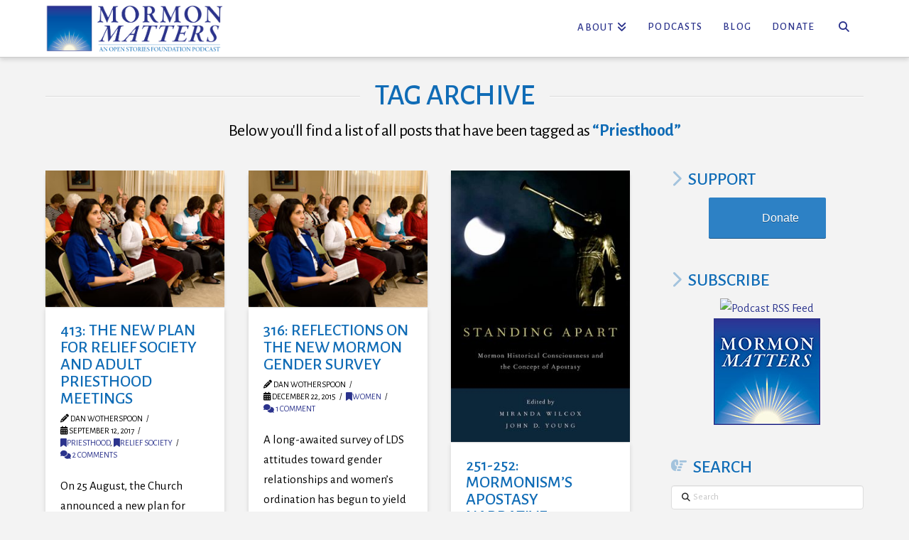

--- FILE ---
content_type: text/html; charset=UTF-8
request_url: https://www.mormonmatters.org/podcast-item-tag/priesthood/
body_size: 15759
content:
<!DOCTYPE html>
<html class="no-js" dir="ltr" lang="en-US" prefix="og: https://ogp.me/ns#">
<head>
<meta charset="UTF-8">
<meta name="viewport" content="width=device-width, initial-scale=1.0">
<link rel="pingback" href="https://www.mormonmatters.org/xmlrpc.php">
<title>Priesthood - Mormon Matters</title>
	<style>img:is([sizes="auto" i], [sizes^="auto," i]) { contain-intrinsic-size: 3000px 1500px }</style>
	
		<!-- All in One SEO 4.9.3 - aioseo.com -->
	<meta name="robots" content="max-image-preview:large" />
	<link rel="canonical" href="https://www.mormonmatters.org/podcast-item-tag/priesthood/" />
	<meta name="generator" content="All in One SEO (AIOSEO) 4.9.3" />
		<script type="application/ld+json" class="aioseo-schema">
			{"@context":"https:\/\/schema.org","@graph":[{"@type":"BreadcrumbList","@id":"https:\/\/www.mormonmatters.org\/podcast-item-tag\/priesthood\/#breadcrumblist","itemListElement":[{"@type":"ListItem","@id":"https:\/\/www.mormonmatters.org#listItem","position":1,"name":"Home","item":"https:\/\/www.mormonmatters.org","nextItem":{"@type":"ListItem","@id":"https:\/\/www.mormonmatters.org\/podcast-item-tag\/priesthood\/#listItem","name":"Priesthood"}},{"@type":"ListItem","@id":"https:\/\/www.mormonmatters.org\/podcast-item-tag\/priesthood\/#listItem","position":2,"name":"Priesthood","previousItem":{"@type":"ListItem","@id":"https:\/\/www.mormonmatters.org#listItem","name":"Home"}}]},{"@type":"CollectionPage","@id":"https:\/\/www.mormonmatters.org\/podcast-item-tag\/priesthood\/#collectionpage","url":"https:\/\/www.mormonmatters.org\/podcast-item-tag\/priesthood\/","name":"Priesthood - Mormon Matters","inLanguage":"en-US","isPartOf":{"@id":"https:\/\/www.mormonmatters.org\/#website"},"breadcrumb":{"@id":"https:\/\/www.mormonmatters.org\/podcast-item-tag\/priesthood\/#breadcrumblist"}},{"@type":"Organization","@id":"https:\/\/www.mormonmatters.org\/#organization","name":"Mormon Matters","description":"A weekly podcast exploring Mormon culture and current events.","url":"https:\/\/www.mormonmatters.org\/"},{"@type":"WebSite","@id":"https:\/\/www.mormonmatters.org\/#website","url":"https:\/\/www.mormonmatters.org\/","name":"Mormon Matters","description":"A weekly podcast exploring Mormon culture and current events.","inLanguage":"en-US","publisher":{"@id":"https:\/\/www.mormonmatters.org\/#organization"}}]}
		</script>
		<!-- All in One SEO -->

<link rel="alternate" type="application/rss+xml" title="Mormon Matters &raquo; Feed" href="https://www.mormonmatters.org/feed/" />
<link rel="alternate" type="application/rss+xml" title="Mormon Matters &raquo; Comments Feed" href="https://www.mormonmatters.org/comments/feed/" />
<link rel="alternate" type="application/rss+xml" title="Mormon Matters &raquo; Priesthood Portfolio Tag Feed" href="https://www.mormonmatters.org/podcast-item-tag/priesthood/feed/" />
		<!-- This site uses the Google Analytics by MonsterInsights plugin v9.11.1 - Using Analytics tracking - https://www.monsterinsights.com/ -->
		<!-- Note: MonsterInsights is not currently configured on this site. The site owner needs to authenticate with Google Analytics in the MonsterInsights settings panel. -->
					<!-- No tracking code set -->
				<!-- / Google Analytics by MonsterInsights -->
		<script type="text/javascript">
/* <![CDATA[ */
window._wpemojiSettings = {"baseUrl":"https:\/\/s.w.org\/images\/core\/emoji\/16.0.1\/72x72\/","ext":".png","svgUrl":"https:\/\/s.w.org\/images\/core\/emoji\/16.0.1\/svg\/","svgExt":".svg","source":{"concatemoji":"https:\/\/www.mormonmatters.org\/wp-includes\/js\/wp-emoji-release.min.js?ver=6.8.3"}};
/*! This file is auto-generated */
!function(s,n){var o,i,e;function c(e){try{var t={supportTests:e,timestamp:(new Date).valueOf()};sessionStorage.setItem(o,JSON.stringify(t))}catch(e){}}function p(e,t,n){e.clearRect(0,0,e.canvas.width,e.canvas.height),e.fillText(t,0,0);var t=new Uint32Array(e.getImageData(0,0,e.canvas.width,e.canvas.height).data),a=(e.clearRect(0,0,e.canvas.width,e.canvas.height),e.fillText(n,0,0),new Uint32Array(e.getImageData(0,0,e.canvas.width,e.canvas.height).data));return t.every(function(e,t){return e===a[t]})}function u(e,t){e.clearRect(0,0,e.canvas.width,e.canvas.height),e.fillText(t,0,0);for(var n=e.getImageData(16,16,1,1),a=0;a<n.data.length;a++)if(0!==n.data[a])return!1;return!0}function f(e,t,n,a){switch(t){case"flag":return n(e,"\ud83c\udff3\ufe0f\u200d\u26a7\ufe0f","\ud83c\udff3\ufe0f\u200b\u26a7\ufe0f")?!1:!n(e,"\ud83c\udde8\ud83c\uddf6","\ud83c\udde8\u200b\ud83c\uddf6")&&!n(e,"\ud83c\udff4\udb40\udc67\udb40\udc62\udb40\udc65\udb40\udc6e\udb40\udc67\udb40\udc7f","\ud83c\udff4\u200b\udb40\udc67\u200b\udb40\udc62\u200b\udb40\udc65\u200b\udb40\udc6e\u200b\udb40\udc67\u200b\udb40\udc7f");case"emoji":return!a(e,"\ud83e\udedf")}return!1}function g(e,t,n,a){var r="undefined"!=typeof WorkerGlobalScope&&self instanceof WorkerGlobalScope?new OffscreenCanvas(300,150):s.createElement("canvas"),o=r.getContext("2d",{willReadFrequently:!0}),i=(o.textBaseline="top",o.font="600 32px Arial",{});return e.forEach(function(e){i[e]=t(o,e,n,a)}),i}function t(e){var t=s.createElement("script");t.src=e,t.defer=!0,s.head.appendChild(t)}"undefined"!=typeof Promise&&(o="wpEmojiSettingsSupports",i=["flag","emoji"],n.supports={everything:!0,everythingExceptFlag:!0},e=new Promise(function(e){s.addEventListener("DOMContentLoaded",e,{once:!0})}),new Promise(function(t){var n=function(){try{var e=JSON.parse(sessionStorage.getItem(o));if("object"==typeof e&&"number"==typeof e.timestamp&&(new Date).valueOf()<e.timestamp+604800&&"object"==typeof e.supportTests)return e.supportTests}catch(e){}return null}();if(!n){if("undefined"!=typeof Worker&&"undefined"!=typeof OffscreenCanvas&&"undefined"!=typeof URL&&URL.createObjectURL&&"undefined"!=typeof Blob)try{var e="postMessage("+g.toString()+"("+[JSON.stringify(i),f.toString(),p.toString(),u.toString()].join(",")+"));",a=new Blob([e],{type:"text/javascript"}),r=new Worker(URL.createObjectURL(a),{name:"wpTestEmojiSupports"});return void(r.onmessage=function(e){c(n=e.data),r.terminate(),t(n)})}catch(e){}c(n=g(i,f,p,u))}t(n)}).then(function(e){for(var t in e)n.supports[t]=e[t],n.supports.everything=n.supports.everything&&n.supports[t],"flag"!==t&&(n.supports.everythingExceptFlag=n.supports.everythingExceptFlag&&n.supports[t]);n.supports.everythingExceptFlag=n.supports.everythingExceptFlag&&!n.supports.flag,n.DOMReady=!1,n.readyCallback=function(){n.DOMReady=!0}}).then(function(){return e}).then(function(){var e;n.supports.everything||(n.readyCallback(),(e=n.source||{}).concatemoji?t(e.concatemoji):e.wpemoji&&e.twemoji&&(t(e.twemoji),t(e.wpemoji)))}))}((window,document),window._wpemojiSettings);
/* ]]> */
</script>
<link rel='stylesheet' id='layerslider-css' href='https://www.mormonmatters.org/wp-content/plugins/LayerSlider/assets/static/layerslider/css/layerslider.css?ver=7.11.1' type='text/css' media='all' />
<style id='wp-emoji-styles-inline-css' type='text/css'>

	img.wp-smiley, img.emoji {
		display: inline !important;
		border: none !important;
		box-shadow: none !important;
		height: 1em !important;
		width: 1em !important;
		margin: 0 0.07em !important;
		vertical-align: -0.1em !important;
		background: none !important;
		padding: 0 !important;
	}
</style>
<link rel='stylesheet' id='wp-block-library-css' href='https://www.mormonmatters.org/wp-includes/css/dist/block-library/style.min.css?ver=6.8.3' type='text/css' media='all' />
<style id='wp-block-library-theme-inline-css' type='text/css'>
.wp-block-audio :where(figcaption){color:#555;font-size:13px;text-align:center}.is-dark-theme .wp-block-audio :where(figcaption){color:#ffffffa6}.wp-block-audio{margin:0 0 1em}.wp-block-code{border:1px solid #ccc;border-radius:4px;font-family:Menlo,Consolas,monaco,monospace;padding:.8em 1em}.wp-block-embed :where(figcaption){color:#555;font-size:13px;text-align:center}.is-dark-theme .wp-block-embed :where(figcaption){color:#ffffffa6}.wp-block-embed{margin:0 0 1em}.blocks-gallery-caption{color:#555;font-size:13px;text-align:center}.is-dark-theme .blocks-gallery-caption{color:#ffffffa6}:root :where(.wp-block-image figcaption){color:#555;font-size:13px;text-align:center}.is-dark-theme :root :where(.wp-block-image figcaption){color:#ffffffa6}.wp-block-image{margin:0 0 1em}.wp-block-pullquote{border-bottom:4px solid;border-top:4px solid;color:currentColor;margin-bottom:1.75em}.wp-block-pullquote cite,.wp-block-pullquote footer,.wp-block-pullquote__citation{color:currentColor;font-size:.8125em;font-style:normal;text-transform:uppercase}.wp-block-quote{border-left:.25em solid;margin:0 0 1.75em;padding-left:1em}.wp-block-quote cite,.wp-block-quote footer{color:currentColor;font-size:.8125em;font-style:normal;position:relative}.wp-block-quote:where(.has-text-align-right){border-left:none;border-right:.25em solid;padding-left:0;padding-right:1em}.wp-block-quote:where(.has-text-align-center){border:none;padding-left:0}.wp-block-quote.is-large,.wp-block-quote.is-style-large,.wp-block-quote:where(.is-style-plain){border:none}.wp-block-search .wp-block-search__label{font-weight:700}.wp-block-search__button{border:1px solid #ccc;padding:.375em .625em}:where(.wp-block-group.has-background){padding:1.25em 2.375em}.wp-block-separator.has-css-opacity{opacity:.4}.wp-block-separator{border:none;border-bottom:2px solid;margin-left:auto;margin-right:auto}.wp-block-separator.has-alpha-channel-opacity{opacity:1}.wp-block-separator:not(.is-style-wide):not(.is-style-dots){width:100px}.wp-block-separator.has-background:not(.is-style-dots){border-bottom:none;height:1px}.wp-block-separator.has-background:not(.is-style-wide):not(.is-style-dots){height:2px}.wp-block-table{margin:0 0 1em}.wp-block-table td,.wp-block-table th{word-break:normal}.wp-block-table :where(figcaption){color:#555;font-size:13px;text-align:center}.is-dark-theme .wp-block-table :where(figcaption){color:#ffffffa6}.wp-block-video :where(figcaption){color:#555;font-size:13px;text-align:center}.is-dark-theme .wp-block-video :where(figcaption){color:#ffffffa6}.wp-block-video{margin:0 0 1em}:root :where(.wp-block-template-part.has-background){margin-bottom:0;margin-top:0;padding:1.25em 2.375em}
</style>
<style id='classic-theme-styles-inline-css' type='text/css'>
/*! This file is auto-generated */
.wp-block-button__link{color:#fff;background-color:#32373c;border-radius:9999px;box-shadow:none;text-decoration:none;padding:calc(.667em + 2px) calc(1.333em + 2px);font-size:1.125em}.wp-block-file__button{background:#32373c;color:#fff;text-decoration:none}
</style>
<link rel='stylesheet' id='aioseo/css/src/vue/standalone/blocks/table-of-contents/global.scss-css' href='https://www.mormonmatters.org/wp-content/plugins/all-in-one-seo-pack/dist/Lite/assets/css/table-of-contents/global.e90f6d47.css?ver=4.9.3' type='text/css' media='all' />
<style id='global-styles-inline-css' type='text/css'>
:root{--wp--preset--aspect-ratio--square: 1;--wp--preset--aspect-ratio--4-3: 4/3;--wp--preset--aspect-ratio--3-4: 3/4;--wp--preset--aspect-ratio--3-2: 3/2;--wp--preset--aspect-ratio--2-3: 2/3;--wp--preset--aspect-ratio--16-9: 16/9;--wp--preset--aspect-ratio--9-16: 9/16;--wp--preset--color--black: #000000;--wp--preset--color--cyan-bluish-gray: #abb8c3;--wp--preset--color--white: #ffffff;--wp--preset--color--pale-pink: #f78da7;--wp--preset--color--vivid-red: #cf2e2e;--wp--preset--color--luminous-vivid-orange: #ff6900;--wp--preset--color--luminous-vivid-amber: #fcb900;--wp--preset--color--light-green-cyan: #7bdcb5;--wp--preset--color--vivid-green-cyan: #00d084;--wp--preset--color--pale-cyan-blue: #8ed1fc;--wp--preset--color--vivid-cyan-blue: #0693e3;--wp--preset--color--vivid-purple: #9b51e0;--wp--preset--gradient--vivid-cyan-blue-to-vivid-purple: linear-gradient(135deg,rgba(6,147,227,1) 0%,rgb(155,81,224) 100%);--wp--preset--gradient--light-green-cyan-to-vivid-green-cyan: linear-gradient(135deg,rgb(122,220,180) 0%,rgb(0,208,130) 100%);--wp--preset--gradient--luminous-vivid-amber-to-luminous-vivid-orange: linear-gradient(135deg,rgba(252,185,0,1) 0%,rgba(255,105,0,1) 100%);--wp--preset--gradient--luminous-vivid-orange-to-vivid-red: linear-gradient(135deg,rgba(255,105,0,1) 0%,rgb(207,46,46) 100%);--wp--preset--gradient--very-light-gray-to-cyan-bluish-gray: linear-gradient(135deg,rgb(238,238,238) 0%,rgb(169,184,195) 100%);--wp--preset--gradient--cool-to-warm-spectrum: linear-gradient(135deg,rgb(74,234,220) 0%,rgb(151,120,209) 20%,rgb(207,42,186) 40%,rgb(238,44,130) 60%,rgb(251,105,98) 80%,rgb(254,248,76) 100%);--wp--preset--gradient--blush-light-purple: linear-gradient(135deg,rgb(255,206,236) 0%,rgb(152,150,240) 100%);--wp--preset--gradient--blush-bordeaux: linear-gradient(135deg,rgb(254,205,165) 0%,rgb(254,45,45) 50%,rgb(107,0,62) 100%);--wp--preset--gradient--luminous-dusk: linear-gradient(135deg,rgb(255,203,112) 0%,rgb(199,81,192) 50%,rgb(65,88,208) 100%);--wp--preset--gradient--pale-ocean: linear-gradient(135deg,rgb(255,245,203) 0%,rgb(182,227,212) 50%,rgb(51,167,181) 100%);--wp--preset--gradient--electric-grass: linear-gradient(135deg,rgb(202,248,128) 0%,rgb(113,206,126) 100%);--wp--preset--gradient--midnight: linear-gradient(135deg,rgb(2,3,129) 0%,rgb(40,116,252) 100%);--wp--preset--font-size--small: 13px;--wp--preset--font-size--medium: 20px;--wp--preset--font-size--large: 36px;--wp--preset--font-size--x-large: 42px;--wp--preset--spacing--20: 0.44rem;--wp--preset--spacing--30: 0.67rem;--wp--preset--spacing--40: 1rem;--wp--preset--spacing--50: 1.5rem;--wp--preset--spacing--60: 2.25rem;--wp--preset--spacing--70: 3.38rem;--wp--preset--spacing--80: 5.06rem;--wp--preset--shadow--natural: 6px 6px 9px rgba(0, 0, 0, 0.2);--wp--preset--shadow--deep: 12px 12px 50px rgba(0, 0, 0, 0.4);--wp--preset--shadow--sharp: 6px 6px 0px rgba(0, 0, 0, 0.2);--wp--preset--shadow--outlined: 6px 6px 0px -3px rgba(255, 255, 255, 1), 6px 6px rgba(0, 0, 0, 1);--wp--preset--shadow--crisp: 6px 6px 0px rgba(0, 0, 0, 1);}:where(.is-layout-flex){gap: 0.5em;}:where(.is-layout-grid){gap: 0.5em;}body .is-layout-flex{display: flex;}.is-layout-flex{flex-wrap: wrap;align-items: center;}.is-layout-flex > :is(*, div){margin: 0;}body .is-layout-grid{display: grid;}.is-layout-grid > :is(*, div){margin: 0;}:where(.wp-block-columns.is-layout-flex){gap: 2em;}:where(.wp-block-columns.is-layout-grid){gap: 2em;}:where(.wp-block-post-template.is-layout-flex){gap: 1.25em;}:where(.wp-block-post-template.is-layout-grid){gap: 1.25em;}.has-black-color{color: var(--wp--preset--color--black) !important;}.has-cyan-bluish-gray-color{color: var(--wp--preset--color--cyan-bluish-gray) !important;}.has-white-color{color: var(--wp--preset--color--white) !important;}.has-pale-pink-color{color: var(--wp--preset--color--pale-pink) !important;}.has-vivid-red-color{color: var(--wp--preset--color--vivid-red) !important;}.has-luminous-vivid-orange-color{color: var(--wp--preset--color--luminous-vivid-orange) !important;}.has-luminous-vivid-amber-color{color: var(--wp--preset--color--luminous-vivid-amber) !important;}.has-light-green-cyan-color{color: var(--wp--preset--color--light-green-cyan) !important;}.has-vivid-green-cyan-color{color: var(--wp--preset--color--vivid-green-cyan) !important;}.has-pale-cyan-blue-color{color: var(--wp--preset--color--pale-cyan-blue) !important;}.has-vivid-cyan-blue-color{color: var(--wp--preset--color--vivid-cyan-blue) !important;}.has-vivid-purple-color{color: var(--wp--preset--color--vivid-purple) !important;}.has-black-background-color{background-color: var(--wp--preset--color--black) !important;}.has-cyan-bluish-gray-background-color{background-color: var(--wp--preset--color--cyan-bluish-gray) !important;}.has-white-background-color{background-color: var(--wp--preset--color--white) !important;}.has-pale-pink-background-color{background-color: var(--wp--preset--color--pale-pink) !important;}.has-vivid-red-background-color{background-color: var(--wp--preset--color--vivid-red) !important;}.has-luminous-vivid-orange-background-color{background-color: var(--wp--preset--color--luminous-vivid-orange) !important;}.has-luminous-vivid-amber-background-color{background-color: var(--wp--preset--color--luminous-vivid-amber) !important;}.has-light-green-cyan-background-color{background-color: var(--wp--preset--color--light-green-cyan) !important;}.has-vivid-green-cyan-background-color{background-color: var(--wp--preset--color--vivid-green-cyan) !important;}.has-pale-cyan-blue-background-color{background-color: var(--wp--preset--color--pale-cyan-blue) !important;}.has-vivid-cyan-blue-background-color{background-color: var(--wp--preset--color--vivid-cyan-blue) !important;}.has-vivid-purple-background-color{background-color: var(--wp--preset--color--vivid-purple) !important;}.has-black-border-color{border-color: var(--wp--preset--color--black) !important;}.has-cyan-bluish-gray-border-color{border-color: var(--wp--preset--color--cyan-bluish-gray) !important;}.has-white-border-color{border-color: var(--wp--preset--color--white) !important;}.has-pale-pink-border-color{border-color: var(--wp--preset--color--pale-pink) !important;}.has-vivid-red-border-color{border-color: var(--wp--preset--color--vivid-red) !important;}.has-luminous-vivid-orange-border-color{border-color: var(--wp--preset--color--luminous-vivid-orange) !important;}.has-luminous-vivid-amber-border-color{border-color: var(--wp--preset--color--luminous-vivid-amber) !important;}.has-light-green-cyan-border-color{border-color: var(--wp--preset--color--light-green-cyan) !important;}.has-vivid-green-cyan-border-color{border-color: var(--wp--preset--color--vivid-green-cyan) !important;}.has-pale-cyan-blue-border-color{border-color: var(--wp--preset--color--pale-cyan-blue) !important;}.has-vivid-cyan-blue-border-color{border-color: var(--wp--preset--color--vivid-cyan-blue) !important;}.has-vivid-purple-border-color{border-color: var(--wp--preset--color--vivid-purple) !important;}.has-vivid-cyan-blue-to-vivid-purple-gradient-background{background: var(--wp--preset--gradient--vivid-cyan-blue-to-vivid-purple) !important;}.has-light-green-cyan-to-vivid-green-cyan-gradient-background{background: var(--wp--preset--gradient--light-green-cyan-to-vivid-green-cyan) !important;}.has-luminous-vivid-amber-to-luminous-vivid-orange-gradient-background{background: var(--wp--preset--gradient--luminous-vivid-amber-to-luminous-vivid-orange) !important;}.has-luminous-vivid-orange-to-vivid-red-gradient-background{background: var(--wp--preset--gradient--luminous-vivid-orange-to-vivid-red) !important;}.has-very-light-gray-to-cyan-bluish-gray-gradient-background{background: var(--wp--preset--gradient--very-light-gray-to-cyan-bluish-gray) !important;}.has-cool-to-warm-spectrum-gradient-background{background: var(--wp--preset--gradient--cool-to-warm-spectrum) !important;}.has-blush-light-purple-gradient-background{background: var(--wp--preset--gradient--blush-light-purple) !important;}.has-blush-bordeaux-gradient-background{background: var(--wp--preset--gradient--blush-bordeaux) !important;}.has-luminous-dusk-gradient-background{background: var(--wp--preset--gradient--luminous-dusk) !important;}.has-pale-ocean-gradient-background{background: var(--wp--preset--gradient--pale-ocean) !important;}.has-electric-grass-gradient-background{background: var(--wp--preset--gradient--electric-grass) !important;}.has-midnight-gradient-background{background: var(--wp--preset--gradient--midnight) !important;}.has-small-font-size{font-size: var(--wp--preset--font-size--small) !important;}.has-medium-font-size{font-size: var(--wp--preset--font-size--medium) !important;}.has-large-font-size{font-size: var(--wp--preset--font-size--large) !important;}.has-x-large-font-size{font-size: var(--wp--preset--font-size--x-large) !important;}
:where(.wp-block-post-template.is-layout-flex){gap: 1.25em;}:where(.wp-block-post-template.is-layout-grid){gap: 1.25em;}
:where(.wp-block-columns.is-layout-flex){gap: 2em;}:where(.wp-block-columns.is-layout-grid){gap: 2em;}
:root :where(.wp-block-pullquote){font-size: 1.5em;line-height: 1.6;}
</style>
<link rel='stylesheet' id='x-stack-css' href='https://www.mormonmatters.org/wp-content/themes/x/framework/dist/css/site/stacks/integrity-light.css?ver=10.5.15' type='text/css' media='all' />
<link rel='stylesheet' id='x-child-css' href='https://www.mormonmatters.org/wp-content/themes/x-child/style.css?ver=10.5.15' type='text/css' media='all' />
<style id='cs-inline-css' type='text/css'>
@media (min-width:1200px){.x-hide-xl{display:none !important;}}@media (min-width:979px) and (max-width:1199px){.x-hide-lg{display:none !important;}}@media (min-width:767px) and (max-width:978px){.x-hide-md{display:none !important;}}@media (min-width:480px) and (max-width:766px){.x-hide-sm{display:none !important;}}@media (max-width:479px){.x-hide-xs{display:none !important;}} a,h1 a:hover,h2 a:hover,h3 a:hover,h4 a:hover,h5 a:hover,h6 a:hover,.x-breadcrumb-wrap a:hover,.widget ul li a:hover,.widget ol li a:hover,.widget.widget_text ul li a,.widget.widget_text ol li a,.widget_nav_menu .current-menu-item > a,.x-accordion-heading .x-accordion-toggle:hover,.x-comment-author a:hover,.x-comment-time:hover,.x-recent-posts a:hover .h-recent-posts{color:rgb(43,51,140);}a:hover,.widget.widget_text ul li a:hover,.widget.widget_text ol li a:hover,.x-twitter-widget ul li a:hover{color:rgb(16,108,182);}.rev_slider_wrapper,a.x-img-thumbnail:hover,.x-slider-container.below,.page-template-template-blank-3-php .x-slider-container.above,.page-template-template-blank-6-php .x-slider-container.above{border-color:rgb(43,51,140);}.entry-thumb:before,.x-pagination span.current,.woocommerce-pagination span[aria-current],.flex-direction-nav a,.flex-control-nav a:hover,.flex-control-nav a.flex-active,.mejs-time-current,.x-dropcap,.x-skill-bar .bar,.x-pricing-column.featured h2,.h-comments-title small,.x-entry-share .x-share:hover,.x-highlight,.x-recent-posts .x-recent-posts-img:after{background-color:rgb(43,51,140);}.x-nav-tabs > .active > a,.x-nav-tabs > .active > a:hover{box-shadow:inset 0 3px 0 0 rgb(43,51,140);}.x-main{width:calc(74% - 2.463055%);}.x-sidebar{width:calc(100% - 2.463055% - 74%);}.x-comment-author,.x-comment-time,.comment-form-author label,.comment-form-email label,.comment-form-url label,.comment-form-rating label,.comment-form-comment label,.widget_calendar #wp-calendar caption,.widget.widget_rss li .rsswidget{font-family:"Alegreya Sans",sans-serif;font-weight:500;text-transform:uppercase;}.p-landmark-sub,.p-meta,input,button,select,textarea{font-family:"Alegreya Sans",sans-serif;}.widget ul li a,.widget ol li a,.x-comment-time{color:hsl(0,0%,0%);}.widget_text ol li a,.widget_text ul li a{color:rgb(43,51,140);}.widget_text ol li a:hover,.widget_text ul li a:hover{color:rgb(16,108,182);}.comment-form-author label,.comment-form-email label,.comment-form-url label,.comment-form-rating label,.comment-form-comment label,.widget_calendar #wp-calendar th,.p-landmark-sub strong,.widget_tag_cloud .tagcloud a:hover,.widget_tag_cloud .tagcloud a:active,.entry-footer a:hover,.entry-footer a:active,.x-breadcrumbs .current,.x-comment-author,.x-comment-author a{color:#106cb6;}.widget_calendar #wp-calendar th{border-color:#106cb6;}.h-feature-headline span i{background-color:#106cb6;}@media (max-width:978.98px){}html{font-size:13px;}@media (min-width:479px){html{font-size:14px;}}@media (min-width:766px){html{font-size:15px;}}@media (min-width:978px){html{font-size:16px;}}@media (min-width:1199px){html{font-size:17px;}}body{font-style:normal;font-weight:400;color:hsl(0,0%,0%);background-color:#f3f3f3;}.w-b{font-weight:400 !important;}h1,h2,h3,h4,h5,h6,.h1,.h2,.h3,.h4,.h5,.h6{font-family:"Alegreya Sans",sans-serif;font-style:normal;font-weight:500;text-transform:uppercase;}h1,.h1{letter-spacing:-0.02em;}h2,.h2{letter-spacing:0em;}h3,.h3{letter-spacing:0em;}h4,.h4{letter-spacing:0em;}h5,.h5{letter-spacing:0em;}h6,.h6{letter-spacing:0em;}.w-h{font-weight:500 !important;}.x-container.width{width:90%;}.x-container.max{max-width:1200px;}.x-bar-content.x-container.width{flex-basis:90%;}.x-main.full{float:none;clear:both;display:block;width:auto;}@media (max-width:978.98px){.x-main.full,.x-main.left,.x-main.right,.x-sidebar.left,.x-sidebar.right{float:none;display:block;width:auto !important;}}.entry-header,.entry-content{font-size:1rem;}body,input,button,select,textarea{font-family:"Alegreya Sans",sans-serif;}h1,h2,h3,h4,h5,h6,.h1,.h2,.h3,.h4,.h5,.h6,h1 a,h2 a,h3 a,h4 a,h5 a,h6 a,.h1 a,.h2 a,.h3 a,.h4 a,.h5 a,.h6 a,blockquote{color:#106cb6;}.cfc-h-tx{color:#106cb6 !important;}.cfc-h-bd{border-color:#106cb6 !important;}.cfc-h-bg{background-color:#106cb6 !important;}.cfc-b-tx{color:hsl(0,0%,0%) !important;}.cfc-b-bd{border-color:hsl(0,0%,0%) !important;}.cfc-b-bg{background-color:hsl(0,0%,0%) !important;}.x-btn,.button,[type="submit"]{color:#ffffff;border-color:rgb(43,51,140);background-color:rgb(16,108,182);text-shadow:0 0.075em 0.075em rgba(0,0,0,0.5);}.x-btn:hover,.button:hover,[type="submit"]:hover{color:#ffffff;border-color:rgb(43,51,140);background-color:rgb(16,108,182);text-shadow:0 0.075em 0.075em rgba(0,0,0,0.5);}.x-btn.x-btn-real,.x-btn.x-btn-real:hover{margin-bottom:0.25em;text-shadow:0 0.075em 0.075em rgba(0,0,0,0.65);}.x-btn.x-btn-real{box-shadow:0 0.25em 0 0 #a71000,0 4px 9px rgba(0,0,0,0.75);}.x-btn.x-btn-real:hover{box-shadow:0 0.25em 0 0 #a71000,0 4px 9px rgba(0,0,0,0.75);}.x-btn.x-btn-flat,.x-btn.x-btn-flat:hover{margin-bottom:0;text-shadow:0 0.075em 0.075em rgba(0,0,0,0.65);box-shadow:none;}.x-btn.x-btn-transparent,.x-btn.x-btn-transparent:hover{margin-bottom:0;border-width:3px;text-shadow:none;text-transform:uppercase;background-color:transparent;box-shadow:none;}.h-widget:before,.x-flickr-widget .h-widget:before,.x-dribbble-widget .h-widget:before{position:relative;font-weight:normal;font-style:normal;line-height:1;text-decoration:inherit;-webkit-font-smoothing:antialiased;speak:none;}.h-widget:before{padding-right:0.4em;font-family:"fontawesome";}.x-flickr-widget .h-widget:before,.x-dribbble-widget .h-widget:before{top:0.025em;padding-right:0.35em;font-family:"foundationsocial";font-size:0.785em;}.widget_archive .h-widget:before{content:"\f303";top:-0.045em;font-size:0.925em;}.widget_calendar .h-widget:before{content:"\f073";top:-0.0825em;font-size:0.85em;}.widget_categories .h-widget:before,.widget_product_categories .h-widget:before{content:"\f02e";font-size:0.95em;}.widget_nav_menu .h-widget:before,.widget_layered_nav .h-widget:before{content:"\f0c9";}.widget_meta .h-widget:before{content:"\f0fe";top:-0.065em;font-size:0.895em;}.widget_pages .h-widget:before{font-family:"FontAwesomeRegular";content:"\f15c";top:-0.065em;font-size:0.85em;}.widget_recent_reviews .h-widget:before,.widget_recent_comments .h-widget:before{content:"\f086";top:-0.065em;font-size:0.895em;}.widget_recent_entries .h-widget:before{content:"\f02d";top:-0.045em;font-size:0.875em;}.widget_rss .h-widget:before{content:"\f09e";padding-right:0.2em;}.widget_search .h-widget:before,.widget_product_search .h-widget:before{content:"\f0a4";top:-0.075em;font-size:0.85em;}.widget_tag_cloud .h-widget:before,.widget_product_tag_cloud .h-widget:before{content:"\f02c";font-size:0.925em;}.widget_text .h-widget:before{content:"\f054";padding-right:0.4em;font-size:0.925em;}.x-dribbble-widget .h-widget:before{content:"\f009";}.x-flickr-widget .h-widget:before{content:"\f010";padding-right:0.35em;}.widget_best_sellers .h-widget:before{content:"\f091";top:-0.0975em;font-size:0.815em;}.widget_shopping_cart .h-widget:before{content:"\f07a";top:-0.05em;font-size:0.945em;}.widget_products .h-widget:before{content:"\f0f2";top:-0.05em;font-size:0.945em;}.widget_featured_products .h-widget:before{content:"\f0a3";}.widget_layered_nav_filters .h-widget:before{content:"\f046";top:1px;}.widget_onsale .h-widget:before{content:"\f02b";font-size:0.925em;}.widget_price_filter .h-widget:before{content:"\f0d6";font-size:1.025em;}.widget_random_products .h-widget:before{content:"\f074";font-size:0.925em;}.widget_recently_viewed_products .h-widget:before{content:"\f06e";}.widget_recent_products .h-widget:before{content:"\f08d";top:-0.035em;font-size:0.9em;}.widget_top_rated_products .h-widget:before{content:"\f075";top:-0.145em;font-size:0.885em;}.x-topbar .p-info a:hover,.x-widgetbar .widget ul li a:hover{color:rgb(43,51,140);}.x-topbar .p-info,.x-topbar .p-info a,.x-navbar .desktop .x-nav > li > a,.x-navbar .desktop .sub-menu a,.x-navbar .mobile .x-nav li > a,.x-breadcrumb-wrap a,.x-breadcrumbs .delimiter{color:#2b338c;}.x-navbar .desktop .x-nav > li > a:hover,.x-navbar .desktop .x-nav > .x-active > a,.x-navbar .desktop .x-nav > .current-menu-item > a,.x-navbar .desktop .sub-menu a:hover,.x-navbar .desktop .sub-menu .x-active > a,.x-navbar .desktop .sub-menu .current-menu-item > a,.x-navbar .desktop .x-nav .x-megamenu > .sub-menu > li > a,.x-navbar .mobile .x-nav li > a:hover,.x-navbar .mobile .x-nav .x-active > a,.x-navbar .mobile .x-nav .current-menu-item > a{color:#106cb6;}.x-navbar .desktop .x-nav > li > a:hover,.x-navbar .desktop .x-nav > .x-active > a,.x-navbar .desktop .x-nav > .current-menu-item > a{box-shadow:inset 0 4px 0 0 rgb(43,51,140);}.x-navbar .desktop .x-nav > li > a{height:80px;padding-top:30px;}.x-navbar-fixed-top-active .x-navbar-wrap{margin-bottom:1px;}.x-navbar .desktop .x-nav > li ul{top:calc(80px - 15px);}@media (max-width:979px){.x-navbar-fixed-top-active .x-navbar-wrap{margin-bottom:0;}}body.x-navbar-fixed-top-active .x-navbar-wrap{height:80px;}.x-navbar-inner{min-height:80px;}.x-brand{margin-top:5px;font-family:Georgia,Palatino,"Palatino Linotype",Times,"Times New Roman",serif;font-size:42px;font-style:normal;font-weight:700;letter-spacing:-0.035em;color:#2b338c;}.x-brand:hover,.x-brand:focus{color:#2b338c;}.x-brand img{width:calc(500px / 2);}.x-navbar .x-nav-wrap .x-nav > li > a{font-family:"Alegreya Sans",sans-serif;font-style:normal;font-weight:500;letter-spacing:0.085em;text-transform:uppercase;}.x-navbar .desktop .x-nav > li > a{font-size:15px;}.x-navbar .desktop .x-nav > li > a:not(.x-btn-navbar-woocommerce){padding-left:15px;padding-right:15px;}.x-navbar .desktop .x-nav > li > a > span{margin-right:-0.085em;}.x-btn-navbar{margin-top:20px;}.x-btn-navbar,.x-btn-navbar.collapsed{font-size:24px;}@media (max-width:979px){body.x-navbar-fixed-top-active .x-navbar-wrap{height:auto;}.x-widgetbar{left:0;right:0;}}.bg .mejs-container,.x-video .mejs-container{position:unset !important;} @font-face{font-family:'FontAwesomePro';font-style:normal;font-weight:900;font-display:block;src:url('https://www.mormonmatters.org/wp-content/plugins/cornerstone/assets/fonts/fa-solid-900.woff2?ver=6.5.2') format('woff2'),url('https://www.mormonmatters.org/wp-content/plugins/cornerstone/assets/fonts/fa-solid-900.ttf?ver=6.5.2') format('truetype');}[data-x-fa-pro-icon]{font-family:"FontAwesomePro" !important;}[data-x-fa-pro-icon]:before{content:attr(data-x-fa-pro-icon);}[data-x-icon],[data-x-icon-o],[data-x-icon-l],[data-x-icon-s],[data-x-icon-b],[data-x-icon-sr],[data-x-icon-ss],[data-x-icon-sl],[data-x-fa-pro-icon],[class*="cs-fa-"]{display:inline-flex;font-style:normal;font-weight:400;text-decoration:inherit;text-rendering:auto;-webkit-font-smoothing:antialiased;-moz-osx-font-smoothing:grayscale;}[data-x-icon].left,[data-x-icon-o].left,[data-x-icon-l].left,[data-x-icon-s].left,[data-x-icon-b].left,[data-x-icon-sr].left,[data-x-icon-ss].left,[data-x-icon-sl].left,[data-x-fa-pro-icon].left,[class*="cs-fa-"].left{margin-right:0.5em;}[data-x-icon].right,[data-x-icon-o].right,[data-x-icon-l].right,[data-x-icon-s].right,[data-x-icon-b].right,[data-x-icon-sr].right,[data-x-icon-ss].right,[data-x-icon-sl].right,[data-x-fa-pro-icon].right,[class*="cs-fa-"].right{margin-left:0.5em;}[data-x-icon]:before,[data-x-icon-o]:before,[data-x-icon-l]:before,[data-x-icon-s]:before,[data-x-icon-b]:before,[data-x-icon-sr]:before,[data-x-icon-ss]:before,[data-x-icon-sl]:before,[data-x-fa-pro-icon]:before,[class*="cs-fa-"]:before{line-height:1;}@font-face{font-family:'FontAwesome';font-style:normal;font-weight:900;font-display:block;src:url('https://www.mormonmatters.org/wp-content/plugins/cornerstone/assets/fonts/fa-solid-900.woff2?ver=6.5.2') format('woff2'),url('https://www.mormonmatters.org/wp-content/plugins/cornerstone/assets/fonts/fa-solid-900.ttf?ver=6.5.2') format('truetype');}[data-x-icon],[data-x-icon-s],[data-x-icon][class*="cs-fa-"]{font-family:"FontAwesome" !important;font-weight:900;}[data-x-icon]:before,[data-x-icon][class*="cs-fa-"]:before{content:attr(data-x-icon);}[data-x-icon-s]:before{content:attr(data-x-icon-s);}@font-face{font-family:'FontAwesomeRegular';font-style:normal;font-weight:400;font-display:block;src:url('https://www.mormonmatters.org/wp-content/plugins/cornerstone/assets/fonts/fa-regular-400.woff2?ver=6.5.2') format('woff2'),url('https://www.mormonmatters.org/wp-content/plugins/cornerstone/assets/fonts/fa-regular-400.ttf?ver=6.5.2') format('truetype');}@font-face{font-family:'FontAwesomePro';font-style:normal;font-weight:400;font-display:block;src:url('https://www.mormonmatters.org/wp-content/plugins/cornerstone/assets/fonts/fa-regular-400.woff2?ver=6.5.2') format('woff2'),url('https://www.mormonmatters.org/wp-content/plugins/cornerstone/assets/fonts/fa-regular-400.ttf?ver=6.5.2') format('truetype');}[data-x-icon-o]{font-family:"FontAwesomeRegular" !important;}[data-x-icon-o]:before{content:attr(data-x-icon-o);}@font-face{font-family:'FontAwesomeLight';font-style:normal;font-weight:300;font-display:block;src:url('https://www.mormonmatters.org/wp-content/plugins/cornerstone/assets/fonts/fa-light-300.woff2?ver=6.5.2') format('woff2'),url('https://www.mormonmatters.org/wp-content/plugins/cornerstone/assets/fonts/fa-light-300.ttf?ver=6.5.2') format('truetype');}@font-face{font-family:'FontAwesomePro';font-style:normal;font-weight:300;font-display:block;src:url('https://www.mormonmatters.org/wp-content/plugins/cornerstone/assets/fonts/fa-light-300.woff2?ver=6.5.2') format('woff2'),url('https://www.mormonmatters.org/wp-content/plugins/cornerstone/assets/fonts/fa-light-300.ttf?ver=6.5.2') format('truetype');}[data-x-icon-l]{font-family:"FontAwesomeLight" !important;font-weight:300;}[data-x-icon-l]:before{content:attr(data-x-icon-l);}@font-face{font-family:'FontAwesomeBrands';font-style:normal;font-weight:normal;font-display:block;src:url('https://www.mormonmatters.org/wp-content/plugins/cornerstone/assets/fonts/fa-brands-400.woff2?ver=6.5.2') format('woff2'),url('https://www.mormonmatters.org/wp-content/plugins/cornerstone/assets/fonts/fa-brands-400.ttf?ver=6.5.2') format('truetype');}[data-x-icon-b]{font-family:"FontAwesomeBrands" !important;}[data-x-icon-b]:before{content:attr(data-x-icon-b);}.widget.widget_rss li .rsswidget:before{content:"\f35d";padding-right:0.4em;font-family:"FontAwesome";}.single-x-portfolio .entry-featured{display:none;}#podPress_footer{display:none;}h4,h5,h6,.h4,.h5,.h6{margin-top:0em;margin-bottom:0.3em;line-height:1.4;}.x-portfolio-filters,.x-portfolio-filter{background:#106cb6;font-size:18px;color:#FFFFFF;}.desktop .sub-menu{font-size:16px;}h2{font-size:140% !important;}h1{font-size:250% !important;letter-spacing:-.5px !important;}#reply-title{font-size:230%;}.p-landmark-sub{letter-spacing:-.5px !important;}a.podpress_play_button{width:48px;height:48px;background-image:url(/wp-content/uploads/2017/11/Play-Button.png) !important;background-repeat:no-repeat !important;background-position:0px 0px !important;}a.podpress_play_button:hover{width:48px;height:48px;background-image:url(/wp-content/uploads/2017/11/Play-Button-hover.png) !important;background-repeat:no-repeat !important;background-position:0px 0px !important;}
</style>
<script type="text/javascript" src="https://www.mormonmatters.org/wp-includes/js/jquery/jquery.min.js?ver=3.7.1" id="jquery-core-js"></script>
<script type="text/javascript" src="https://www.mormonmatters.org/wp-includes/js/jquery/jquery-migrate.min.js?ver=3.4.1" id="jquery-migrate-js"></script>
<script type="text/javascript" id="layerslider-utils-js-extra">
/* <![CDATA[ */
var LS_Meta = {"v":"7.11.1","fixGSAP":"1"};
/* ]]> */
</script>
<script type="text/javascript" src="https://www.mormonmatters.org/wp-content/plugins/LayerSlider/assets/static/layerslider/js/layerslider.utils.js?ver=7.11.1" id="layerslider-utils-js"></script>
<script type="text/javascript" src="https://www.mormonmatters.org/wp-content/plugins/LayerSlider/assets/static/layerslider/js/layerslider.kreaturamedia.jquery.js?ver=7.11.1" id="layerslider-js"></script>
<script type="text/javascript" src="https://www.mormonmatters.org/wp-content/plugins/LayerSlider/assets/static/layerslider/js/layerslider.transitions.js?ver=7.11.1" id="layerslider-transitions-js"></script>
<meta name="generator" content="Powered by LayerSlider 7.11.1 - Build Heros, Sliders, and Popups. Create Animations and Beautiful, Rich Web Content as Easy as Never Before on WordPress." />
<!-- LayerSlider updates and docs at: https://layerslider.com -->
<link rel="https://api.w.org/" href="https://www.mormonmatters.org/wp-json/" /><link rel="stylesheet" href="//fonts.googleapis.com/css?family=Alegreya+Sans:400,400i,700,700i,500&#038;subset=latin,latin-ext&#038;display=auto" type="text/css" media="all" crossorigin="anonymous" data-x-google-fonts/></head>
<body class="archive tax-portfolio-tag term-priesthood term-2031 wp-theme-x wp-child-theme-x-child x-integrity x-integrity-light x-child-theme-active x-full-width-layout-active x-content-sidebar-active x-masonry-active x-archive-masonry-active x-navbar-fixed-top-active cornerstone-v7_5_15 x-v10_5_15">

  
  
  <div id="x-root" class="x-root">

    
    <div id="top" class="site">

    <header class="masthead masthead-inline" role="banner">


  <div class="x-navbar-wrap">
    <div class="x-navbar">
      <div class="x-navbar-inner">
        <div class="x-container max width">
          
<a href="https://www.mormonmatters.org/" class="x-brand img">
  <img src="//www.mormonmatters.org/wp-content/uploads/2017/11/Mormon-Matters-2017-Horizontal-Logo.png" alt="Mormon Matters"></a>
          
<a href="#" id="x-btn-navbar" class="x-btn-navbar collapsed" data-x-toggle="collapse-b" data-x-toggleable="x-nav-wrap-mobile" aria-expanded="false" aria-controls="x-nav-wrap-mobile" role="button">
  <i class='x-framework-icon x-icon-bars' data-x-icon-s='&#xf0c9;' aria-hidden=true></i>  <span class="visually-hidden">Navigation</span>
</a>

<nav class="x-nav-wrap desktop" role="navigation">
  <ul id="menu-main-small" class="x-nav"><li id="menu-item-15307" class="menu-item menu-item-type-post_type menu-item-object-page menu-item-has-children menu-item-15307"><a href="https://www.mormonmatters.org/about/"><span>About<i class="x-icon x-framework-icon x-framework-icon-menu" aria-hidden="true" data-x-icon-s="&#xf103;"></i></span></a>
<ul class="sub-menu">
	<li id="menu-item-15508" class="menu-item menu-item-type-post_type menu-item-object-page menu-item-15508"><a href="https://www.mormonmatters.org/about/open-stories-foundation/"><span>Open Stories Foundation<i class="x-icon x-framework-icon x-framework-icon-menu" aria-hidden="true" data-x-icon-s="&#xf103;"></i></span></a></li>
</ul>
</li>
<li id="menu-item-15314" class="menu-item menu-item-type-post_type menu-item-object-page menu-item-15314"><a href="https://www.mormonmatters.org/podcasts/"><span>Podcasts<i class="x-icon x-framework-icon x-framework-icon-menu" aria-hidden="true" data-x-icon-s="&#xf103;"></i></span></a></li>
<li id="menu-item-15313" class="menu-item menu-item-type-post_type menu-item-object-page current_page_parent menu-item-15313"><a href="https://www.mormonmatters.org/blog/"><span>Blog<i class="x-icon x-framework-icon x-framework-icon-menu" aria-hidden="true" data-x-icon-s="&#xf103;"></i></span></a></li>
<li id="menu-item-15308" class="menu-item menu-item-type-custom menu-item-object-custom menu-item-15308"><a href="https://donorbox.org/mormon-matters?recurring=true"><span>Donate<i class="x-icon x-framework-icon x-framework-icon-menu" aria-hidden="true" data-x-icon-s="&#xf103;"></i></span></a></li>
<li class="menu-item x-menu-item x-menu-item-search"><a href="#" class="x-btn-navbar-search" aria-label="Navigation Search"><span><i class='x-framework-icon x-icon-search' data-x-icon-s='&#xf002;' aria-hidden=true></i><span class="x-hidden-desktop"> Search</span></span></a></li></ul></nav>

<div id="x-nav-wrap-mobile" class="x-nav-wrap mobile x-collapsed" data-x-toggleable="x-nav-wrap-mobile" data-x-toggle-collapse="1" aria-hidden="true" aria-labelledby="x-btn-navbar">
  <ul id="menu-main-small-1" class="x-nav"><li class="menu-item menu-item-type-post_type menu-item-object-page menu-item-has-children menu-item-15307"><a href="https://www.mormonmatters.org/about/"><span>About<i class="x-icon x-framework-icon x-framework-icon-menu" aria-hidden="true" data-x-icon-s="&#xf103;"></i></span></a>
<ul class="sub-menu">
	<li class="menu-item menu-item-type-post_type menu-item-object-page menu-item-15508"><a href="https://www.mormonmatters.org/about/open-stories-foundation/"><span>Open Stories Foundation<i class="x-icon x-framework-icon x-framework-icon-menu" aria-hidden="true" data-x-icon-s="&#xf103;"></i></span></a></li>
</ul>
</li>
<li class="menu-item menu-item-type-post_type menu-item-object-page menu-item-15314"><a href="https://www.mormonmatters.org/podcasts/"><span>Podcasts<i class="x-icon x-framework-icon x-framework-icon-menu" aria-hidden="true" data-x-icon-s="&#xf103;"></i></span></a></li>
<li class="menu-item menu-item-type-post_type menu-item-object-page current_page_parent menu-item-15313"><a href="https://www.mormonmatters.org/blog/"><span>Blog<i class="x-icon x-framework-icon x-framework-icon-menu" aria-hidden="true" data-x-icon-s="&#xf103;"></i></span></a></li>
<li class="menu-item menu-item-type-custom menu-item-object-custom menu-item-15308"><a href="https://donorbox.org/mormon-matters?recurring=true"><span>Donate<i class="x-icon x-framework-icon x-framework-icon-menu" aria-hidden="true" data-x-icon-s="&#xf103;"></i></span></a></li>
<li class="menu-item x-menu-item x-menu-item-search"><a href="#" class="x-btn-navbar-search" aria-label="Navigation Search"><span><i class='x-framework-icon x-icon-search' data-x-icon-s='&#xf002;' aria-hidden=true></i><span class="x-hidden-desktop"> Search</span></span></a></li></ul></div>

        </div>
      </div>
    </div>
  </div>


  </header>

  
  <header class="x-header-landmark x-container max width">
    <h1 class="h-landmark"><span>Tag Archive</span></h1>
    <p class="p-landmark-sub"><span>Below you'll find a list of all posts that have been tagged as <strong>&ldquo;Priesthood&rdquo;</strong></span></p>
  </header>


  <div class="x-container max width offset">
    <div class="x-main left" role="main">

      

  
<script>

  document.addEventListener('DOMContentLoaded', () => {
    var $ = window.jQuery;
    if (!$ || !$.xIsotope) {
      console.warn('Missing jQuery or Isotope')
      return;
    }

    
    var $container = $('#x-iso-container');

    $container.before('<span id="x-isotope-loading" class="x-loading"><span>');

    function loadIsotope() {
      $container.xIsotope({
        itemSelector   : '.x-iso-container > *',
        resizable      : true,
        filter         : '*',
                containerStyle : {
          overflow : 'hidden',
          position : 'relative'
        }
      });
      $('#x-isotope-loading').stop(true,true).fadeOut(300);
      $('#x-iso-container > *').each(function(i) {
        $(this).delay(i * 150).animate({'opacity' : 1}, 500, 'xEaseIsotope');
      });
    }

    if (document.readyState === 'complete') {
      loadIsotope()
    } else {
      $(window).on('load', loadIsotope);
    }


    $(window).xsmartresize(function() {
      $container.xIsotope({  });
    });

  });

</script>

  <div id="x-iso-container" class="x-iso-container x-iso-container-posts cols-3">

                            
<article id="post-15271" class="post-15271 x-portfolio type-x-portfolio status-publish has-post-thumbnail hentry portfolio-tag-curriculum portfolio-tag-discussion portfolio-tag-lds portfolio-tag-leadership portfolio-tag-model portfolio-tag-mormon portfolio-tag-priesthood portfolio-tag-relief-society portfolio-tag-teaching portfolio-category-priesthood portfolio-category-relief-society x-portfolio-9d10e9f45c5987a5d02c04a95b2e8c92 x-portfolio-4e01f92ab36425d55e2ed01206269a73">
  <div class="entry-featured">
    <a href="https://www.mormonmatters.org/podcast-item/413-the-new-plan-for-relief-society-and-adult-priesthood-meetings/" class="entry-thumb" title="Permalink to: &quot;413: The New Plan for Relief Society and Adult Priesthood Meetings&quot;"><img width="272" height="208" src="https://www.mormonmatters.org/wp-content/uploads/2017/09/organize-272x208-AV091221cah574.jpg" class="attachment-entry size-entry wp-post-image" alt="" decoding="async" fetchpriority="high" srcset="https://www.mormonmatters.org/wp-content/uploads/2017/09/organize-272x208-AV091221cah574.jpg 272w, https://www.mormonmatters.org/wp-content/uploads/2017/09/organize-272x208-AV091221cah574-260x199.jpg 260w, https://www.mormonmatters.org/wp-content/uploads/2017/09/organize-272x208-AV091221cah574-160x122.jpg 160w" sizes="(max-width: 272px) 100vw, 272px" /></a>  </div>
  <div class="entry-wrap">
    
<header class="entry-header">
    <h2 class="entry-title">
    <a href="https://www.mormonmatters.org/podcast-item/413-the-new-plan-for-relief-society-and-adult-priesthood-meetings/" title="Permalink to: &quot;413: The New Plan for Relief Society and Adult Priesthood Meetings&quot;">413: The New Plan for Relief Society and Adult Priesthood Meetings</a>
  </h2>
    <p class="p-meta"><span><i class='x-framework-icon x-icon-pencil' data-x-icon-s='&#xf303;' aria-hidden=true></i> Dan Wotherspoon</span><span><time class="entry-date" datetime="2017-09-12T18:25:29-06:00"><i class='x-framework-icon x-icon-calendar' data-x-icon-s='&#xf073;' aria-hidden=true></i> September 12, 2017</time></span><span><a href="https://www.mormonmatters.org/podcast-item-category/priesthood/" title="View all posts in: &ldquo;Priesthood&rdquo;"><i class='x-framework-icon x-icon-bookmark' data-x-icon-s='&#xf02e;' aria-hidden=true></i>Priesthood</a>, <a href="https://www.mormonmatters.org/podcast-item-category/relief-society/" title="View all posts in: &ldquo;Relief Society&rdquo;"><i class='x-framework-icon x-icon-bookmark' data-x-icon-s='&#xf02e;' aria-hidden=true></i>Relief Society</a></span><span><a href="https://www.mormonmatters.org/podcast-item/413-the-new-plan-for-relief-society-and-adult-priesthood-meetings/#comments" title="Leave a comment on: &ldquo;413: The New Plan for Relief Society and Adult Priesthood Meetings&rdquo;" class="meta-comments"><i class='x-framework-icon x-icon-comments' data-x-icon-s='&#xf086;' aria-hidden=true></i> 2 Comments</a></span></p></header>    


<div class="entry-content excerpt">


  <p>On 25 August, the Church announced a new plan for Relief Society and Priesthood meetings to begin January 2018. Instead of focusing two weeks each &#8230; </p>
<div><a href="https://www.mormonmatters.org/podcast-item/413-the-new-plan-for-relief-society-and-adult-priesthood-meetings/" class="more-link">Read More</a></div>


</div>

  </div>
  
  <footer class="entry-footer cf">
    <a href="https://www.mormonmatters.org/tag/curriculum/" rel="tag">curriculum</a><a href="https://www.mormonmatters.org/tag/discussion/" rel="tag">Discussion</a><a href="https://www.mormonmatters.org/tag/lds/" rel="tag">LDS</a><a href="https://www.mormonmatters.org/tag/leadership/" rel="tag">leadership</a><a href="https://www.mormonmatters.org/tag/model/" rel="tag">Model</a><a href="https://www.mormonmatters.org/tag/mormon/" rel="tag">mormon</a><a href="https://www.mormonmatters.org/tag/priesthood/" rel="tag">Priesthood</a><a href="https://www.mormonmatters.org/tag/relief-society/" rel="tag">relief society</a><a href="https://www.mormonmatters.org/tag/teaching/" rel="tag">teaching</a>  </footer>
</article>                                
<article id="post-14942" class="post-14942 x-portfolio type-x-portfolio status-publish has-post-thumbnail hentry portfolio-tag-attitudes portfolio-tag-gender portfolio-tag-gender-survey portfolio-tag-lds portfolio-tag-mormon portfolio-tag-priesthood portfolio-tag-women portfolio-tag-womens-ordination portfolio-category-women x-portfolio-8267a0e01e45e325a1bcfdaa8e6ef424">
  <div class="entry-featured">
    <a href="https://www.mormonmatters.org/podcast-item/316-reflections-on-the-new-mormon-gender-survey/" class="entry-thumb" title="Permalink to: &quot;316: Reflections on the New Mormon Gender Survey&quot;"><img width="272" height="208" src="https://www.mormonmatters.org/wp-content/uploads/2017/09/organize-272x208-AV091221cah574.jpg" class="attachment-entry size-entry wp-post-image" alt="" decoding="async" srcset="https://www.mormonmatters.org/wp-content/uploads/2017/09/organize-272x208-AV091221cah574.jpg 272w, https://www.mormonmatters.org/wp-content/uploads/2017/09/organize-272x208-AV091221cah574-260x199.jpg 260w, https://www.mormonmatters.org/wp-content/uploads/2017/09/organize-272x208-AV091221cah574-160x122.jpg 160w" sizes="(max-width: 272px) 100vw, 272px" /></a>  </div>
  <div class="entry-wrap">
    
<header class="entry-header">
    <h2 class="entry-title">
    <a href="https://www.mormonmatters.org/podcast-item/316-reflections-on-the-new-mormon-gender-survey/" title="Permalink to: &quot;316: Reflections on the New Mormon Gender Survey&quot;">316: Reflections on the New Mormon Gender Survey</a>
  </h2>
    <p class="p-meta"><span><i class='x-framework-icon x-icon-pencil' data-x-icon-s='&#xf303;' aria-hidden=true></i> Dan Wotherspoon</span><span><time class="entry-date" datetime="2015-12-22T19:52:46-06:00"><i class='x-framework-icon x-icon-calendar' data-x-icon-s='&#xf073;' aria-hidden=true></i> December 22, 2015</time></span><span><a href="https://www.mormonmatters.org/podcast-item-category/women/" title="View all posts in: &ldquo;Women&rdquo;"><i class='x-framework-icon x-icon-bookmark' data-x-icon-s='&#xf02e;' aria-hidden=true></i>Women</a></span><span><a href="https://www.mormonmatters.org/podcast-item/316-reflections-on-the-new-mormon-gender-survey/#comments" title="Leave a comment on: &ldquo;316: Reflections on the New Mormon Gender Survey&rdquo;" class="meta-comments"><i class='x-framework-icon x-icon-comments' data-x-icon-s='&#xf086;' aria-hidden=true></i> 1 Comment</a></span></p></header>    


<div class="entry-content excerpt">


  <p>A long-awaited survey of LDS attitudes toward gender relationships and women’s ordination has begun to yield intriguing snapshots of just where we are within Mormonism &#8230; </p>
<div><a href="https://www.mormonmatters.org/podcast-item/316-reflections-on-the-new-mormon-gender-survey/" class="more-link">Read More</a></div>


</div>

  </div>
  
  <footer class="entry-footer cf">
    <a href="https://www.mormonmatters.org/tag/attitudes/" rel="tag">attitudes</a><a href="https://www.mormonmatters.org/tag/gender/" rel="tag">gender</a><a href="https://www.mormonmatters.org/tag/gender-survey/" rel="tag">Gender Survey</a><a href="https://www.mormonmatters.org/tag/lds/" rel="tag">LDS</a><a href="https://www.mormonmatters.org/tag/mormon/" rel="tag">mormon</a><a href="https://www.mormonmatters.org/tag/priesthood/" rel="tag">Priesthood</a><a href="https://www.mormonmatters.org/tag/women/" rel="tag">women</a><a href="https://www.mormonmatters.org/tag/womens-ordination/" rel="tag">Women's Ordination</a>  </footer>
</article>                                
<article id="post-14597" class="post-14597 x-portfolio type-x-portfolio status-publish has-post-thumbnail hentry portfolio-tag-apostasy portfolio-tag-apostles portfolio-tag-christianity portfolio-tag-lds portfolio-tag-mormon portfolio-tag-original-church portfolio-tag-priesthood portfolio-tag-restoration portfolio-category-apostasy portfolio-category-top-10 x-portfolio-e5a42f9dd2febf0c797818bc20213840 x-portfolio-fdfb9e156ad0cacdf80892cccf394b4c">
  <div class="entry-featured">
    <a href="https://www.mormonmatters.org/podcast-item/251-252-mormonisms-apostasy-narrative/" class="entry-thumb" title="Permalink to: &quot;251-252: Mormonism&#8217;s Apostasy Narrative&quot;"><img width="296" height="450" src="https://www.mormonmatters.org/wp-content/uploads/2014/10/standing-apart.jpg" class="attachment-entry size-entry wp-post-image" alt="" decoding="async" srcset="https://www.mormonmatters.org/wp-content/uploads/2014/10/standing-apart.jpg 296w, https://www.mormonmatters.org/wp-content/uploads/2014/10/standing-apart-197x300.jpg 197w" sizes="(max-width: 296px) 100vw, 296px" /></a>  </div>
  <div class="entry-wrap">
    
<header class="entry-header">
    <h2 class="entry-title">
    <a href="https://www.mormonmatters.org/podcast-item/251-252-mormonisms-apostasy-narrative/" title="Permalink to: &quot;251-252: Mormonism&#8217;s Apostasy Narrative&quot;">251-252: Mormonism&#8217;s Apostasy Narrative</a>
  </h2>
    <p class="p-meta"><span><i class='x-framework-icon x-icon-pencil' data-x-icon-s='&#xf303;' aria-hidden=true></i> Dan Wotherspoon</span><span><time class="entry-date" datetime="2014-10-01T17:47:54-06:00"><i class='x-framework-icon x-icon-calendar' data-x-icon-s='&#xf073;' aria-hidden=true></i> October 1, 2014</time></span><span><a href="https://www.mormonmatters.org/podcast-item-category/apostasy/" title="View all posts in: &ldquo;Apostasy&rdquo;"><i class='x-framework-icon x-icon-bookmark' data-x-icon-s='&#xf02e;' aria-hidden=true></i>Apostasy</a>, <a href="https://www.mormonmatters.org/podcast-item-category/top-10/" title="View all posts in: &ldquo;Top 10&rdquo;"><i class='x-framework-icon x-icon-bookmark' data-x-icon-s='&#xf02e;' aria-hidden=true></i>Top 10</a></span><span><a href="https://www.mormonmatters.org/podcast-item/251-252-mormonisms-apostasy-narrative/#comments" title="Leave a comment on: &ldquo;251-252: Mormonism&#8217;s Apostasy Narrative&rdquo;" class="meta-comments"><i class='x-framework-icon x-icon-comments' data-x-icon-s='&#xf086;' aria-hidden=true></i> 25 Comments</a></span></p></header>    


<div class="entry-content excerpt">


  <p>No story differentiates Mormonism from other Christian traditions more than its claim to be the restoration of the church Jesus Christ set up while on &#8230; </p>
<div><a href="https://www.mormonmatters.org/podcast-item/251-252-mormonisms-apostasy-narrative/" class="more-link">Read More</a></div>


</div>

  </div>
  
  <footer class="entry-footer cf">
    <a href="https://www.mormonmatters.org/tag/apostasy/" rel="tag">apostasy</a><a href="https://www.mormonmatters.org/tag/apostles/" rel="tag">apostles</a><a href="https://www.mormonmatters.org/tag/christianity/" rel="tag">christianity</a><a href="https://www.mormonmatters.org/tag/lds/" rel="tag">LDS</a><a href="https://www.mormonmatters.org/tag/mormon/" rel="tag">mormon</a><a href="https://www.mormonmatters.org/tag/original-church/" rel="tag">Original Church</a><a href="https://www.mormonmatters.org/tag/priesthood/" rel="tag">Priesthood</a><a href="https://www.mormonmatters.org/tag/restoration/" rel="tag">restoration</a>  </footer>
</article>                                
<article id="post-14326" class="post-14326 x-portfolio type-x-portfolio status-publish has-post-thumbnail hentry portfolio-tag-equality portfolio-tag-general-conference portfolio-tag-lds portfolio-tag-mormon portfolio-tag-ordain-women portfolio-tag-priesthood portfolio-tag-women portfolio-tag-womens-priesthood-ordination portfolio-category-general-conference portfolio-category-priesthood portfolio-category-women x-portfolio-08e0d62183da5999f51917d35fd98144 x-portfolio-9d10e9f45c5987a5d02c04a95b2e8c92 x-portfolio-8267a0e01e45e325a1bcfdaa8e6ef424">
  <div class="entry-featured">
    <a href="https://www.mormonmatters.org/podcast-item/193-ordain-women-and-renewed-conversations-about-priesthood/" class="entry-thumb" title="Permalink to: &quot;193: Ordain Women and Renewed Conversations about Priesthood&quot;"><img width="881" height="330" src="https://www.mormonmatters.org/wp-content/uploads/2013/09/OW_Header.png" class="attachment-entry size-entry wp-post-image" alt="" decoding="async" loading="lazy" srcset="https://www.mormonmatters.org/wp-content/uploads/2013/09/OW_Header.png 960w, https://www.mormonmatters.org/wp-content/uploads/2013/09/OW_Header-300x112.png 300w" sizes="auto, (max-width: 881px) 100vw, 881px" /></a>  </div>
  <div class="entry-wrap">
    
<header class="entry-header">
    <h2 class="entry-title">
    <a href="https://www.mormonmatters.org/podcast-item/193-ordain-women-and-renewed-conversations-about-priesthood/" title="Permalink to: &quot;193: Ordain Women and Renewed Conversations about Priesthood&quot;">193: Ordain Women and Renewed Conversations about Priesthood</a>
  </h2>
    <p class="p-meta"><span><i class='x-framework-icon x-icon-pencil' data-x-icon-s='&#xf303;' aria-hidden=true></i> Dan Wotherspoon</span><span><time class="entry-date" datetime="2013-09-21T19:16:03-06:00"><i class='x-framework-icon x-icon-calendar' data-x-icon-s='&#xf073;' aria-hidden=true></i> September 21, 2013</time></span><span><a href="https://www.mormonmatters.org/podcast-item-category/general-conference/" title="View all posts in: &ldquo;General Conference&rdquo;"><i class='x-framework-icon x-icon-bookmark' data-x-icon-s='&#xf02e;' aria-hidden=true></i>General Conference</a>, <a href="https://www.mormonmatters.org/podcast-item-category/priesthood/" title="View all posts in: &ldquo;Priesthood&rdquo;"><i class='x-framework-icon x-icon-bookmark' data-x-icon-s='&#xf02e;' aria-hidden=true></i>Priesthood</a>, <a href="https://www.mormonmatters.org/podcast-item-category/women/" title="View all posts in: &ldquo;Women&rdquo;"><i class='x-framework-icon x-icon-bookmark' data-x-icon-s='&#xf02e;' aria-hidden=true></i>Women</a></span><span><a href="https://www.mormonmatters.org/podcast-item/193-ordain-women-and-renewed-conversations-about-priesthood/#comments" title="Leave a comment on: &ldquo;193: Ordain Women and Renewed Conversations about Priesthood&rdquo;" class="meta-comments"><i class='x-framework-icon x-icon-comments' data-x-icon-s='&#xf086;' aria-hidden=true></i> 23 Comments</a></span></p></header>    


<div class="entry-content excerpt">


  <p>On 5 October, a group of women (and some male supporters) will, either through tickets granted by LDS leaders (they have petitioned leaders for them) &#8230; </p>
<div><a href="https://www.mormonmatters.org/podcast-item/193-ordain-women-and-renewed-conversations-about-priesthood/" class="more-link">Read More</a></div>


</div>

  </div>
  
  <footer class="entry-footer cf">
    <a href="https://www.mormonmatters.org/tag/equality/" rel="tag">equality</a><a href="https://www.mormonmatters.org/tag/lds/" rel="tag">LDS</a><a href="https://www.mormonmatters.org/tag/mormon/" rel="tag">mormon</a><a href="https://www.mormonmatters.org/tag/october-2013-general-conference/" rel="tag">October 2013 General Conference</a><a href="https://www.mormonmatters.org/tag/ordain-women/" rel="tag">Ordain Women</a><a href="https://www.mormonmatters.org/tag/priesthood/" rel="tag">Priesthood</a><a href="https://www.mormonmatters.org/tag/women/" rel="tag">women</a><a href="https://www.mormonmatters.org/tag/womens-priesthood-ordination/" rel="tag">Women’s Priesthood Ordination</a>  </footer>
</article>                                
<article id="post-14029" class="post-14029 x-portfolio type-x-portfolio status-publish has-post-thumbnail hentry portfolio-tag-equality portfolio-tag-lds portfolio-tag-missionaries portfolio-tag-missions portfolio-tag-mormon portfolio-tag-priesthood portfolio-tag-rites-of-passage portfolio-tag-sister-missionaries portfolio-tag-spiritual-growth portfolio-tag-womens-leadership portfolio-category-missionary-work x-portfolio-f64a22fe71eb952c6fab03ed4410c5ed">
  <div class="entry-featured">
    <a href="https://www.mormonmatters.org/podcast-item/129-130-new-missionary-age/" class="entry-thumb" title="Permalink to: &quot;129–130: New Missionary Age&quot;"><img width="400" height="300" src="https://www.mormonmatters.org/wp-content/uploads/2012/10/Elders-and-Sisters.jpg" class="attachment-entry size-entry wp-post-image" alt="" decoding="async" loading="lazy" srcset="https://www.mormonmatters.org/wp-content/uploads/2012/10/Elders-and-Sisters.jpg 400w, https://www.mormonmatters.org/wp-content/uploads/2012/10/Elders-and-Sisters-300x225.jpg 300w" sizes="auto, (max-width: 400px) 100vw, 400px" /></a>  </div>
  <div class="entry-wrap">
    
<header class="entry-header">
    <h2 class="entry-title">
    <a href="https://www.mormonmatters.org/podcast-item/129-130-new-missionary-age/" title="Permalink to: &quot;129–130: New Missionary Age&quot;">129–130: New Missionary Age</a>
  </h2>
    <p class="p-meta"><span><i class='x-framework-icon x-icon-pencil' data-x-icon-s='&#xf303;' aria-hidden=true></i> Dan Wotherspoon</span><span><time class="entry-date" datetime="2012-10-09T14:31:51-06:00"><i class='x-framework-icon x-icon-calendar' data-x-icon-s='&#xf073;' aria-hidden=true></i> October 9, 2012</time></span><span><a href="https://www.mormonmatters.org/podcast-item-category/missionary-work/" title="View all posts in: &ldquo;Missionary Work&rdquo;"><i class='x-framework-icon x-icon-bookmark' data-x-icon-s='&#xf02e;' aria-hidden=true></i>Missionary Work</a></span><span><a href="https://www.mormonmatters.org/podcast-item/129-130-new-missionary-age/#comments" title="Leave a comment on: &ldquo;129–130: New Missionary Age&rdquo;" class="meta-comments"><i class='x-framework-icon x-icon-comments' data-x-icon-s='&#xf086;' aria-hidden=true></i> 24 Comments</a></span></p></header>    


<div class="entry-content excerpt">


  <p>The LDS Church recently announced changes in the ages that young men and women can now serve missions. Will this announcement usher in a new &#8230; </p>
<div><a href="https://www.mormonmatters.org/podcast-item/129-130-new-missionary-age/" class="more-link">Read More</a></div>


</div>

  </div>
  
  <footer class="entry-footer cf">
    <a href="https://www.mormonmatters.org/tag/equality/" rel="tag">equality</a><a href="https://www.mormonmatters.org/tag/lds/" rel="tag">LDS</a><a href="https://www.mormonmatters.org/tag/missionaries/" rel="tag">missionaries</a><a href="https://www.mormonmatters.org/tag/missions/" rel="tag">missions</a><a href="https://www.mormonmatters.org/tag/mormon/" rel="tag">mormon</a><a href="https://www.mormonmatters.org/tag/priesthood/" rel="tag">Priesthood</a><a href="https://www.mormonmatters.org/tag/rites-of-passage/" rel="tag">rites of passage</a><a href="https://www.mormonmatters.org/tag/sister-missionaries/" rel="tag">Sister Missionaries</a><a href="https://www.mormonmatters.org/tag/spiritual-growth/" rel="tag">Spiritual Growth</a><a href="https://www.mormonmatters.org/tag/womens-leadership/" rel="tag">Women’s Leadership</a>  </footer>
</article>                                
<article id="post-14011" class="post-14011 x-portfolio type-x-portfolio status-publish has-post-thumbnail hentry portfolio-tag-authority portfolio-tag-church portfolio-tag-collective portfolio-tag-exclusivism portfolio-tag-lds portfolio-tag-mormon portfolio-tag-onetruechurch portfolio-tag-organization portfolio-tag-priesthood portfolio-tag-salvation portfolio-category-doctrine portfolio-category-priesthood x-portfolio-2ddb27c5cdf0b672745d4c64665be841 x-portfolio-9d10e9f45c5987a5d02c04a95b2e8c92">
  <div class="entry-featured">
    <a href="https://www.mormonmatters.org/podcast-item/128-the-one-true-church/" class="entry-thumb" title="Permalink to: &quot;128: The One True Church&quot;"><img width="881" height="587" src="https://www.mormonmatters.org/wp-content/uploads/2012/09/Scripture-Wrestling.jpg" class="attachment-entry size-entry wp-post-image" alt="" decoding="async" loading="lazy" srcset="https://www.mormonmatters.org/wp-content/uploads/2012/09/Scripture-Wrestling.jpg 1697w, https://www.mormonmatters.org/wp-content/uploads/2012/09/Scripture-Wrestling-300x199.jpg 300w, https://www.mormonmatters.org/wp-content/uploads/2012/09/Scripture-Wrestling-1024x682.jpg 1024w" sizes="auto, (max-width: 881px) 100vw, 881px" /></a>  </div>
  <div class="entry-wrap">
    
<header class="entry-header">
    <h2 class="entry-title">
    <a href="https://www.mormonmatters.org/podcast-item/128-the-one-true-church/" title="Permalink to: &quot;128: The One True Church&quot;">128: The One True Church</a>
  </h2>
    <p class="p-meta"><span><i class='x-framework-icon x-icon-pencil' data-x-icon-s='&#xf303;' aria-hidden=true></i> Dan Wotherspoon</span><span><time class="entry-date" datetime="2012-09-30T20:40:49-06:00"><i class='x-framework-icon x-icon-calendar' data-x-icon-s='&#xf073;' aria-hidden=true></i> September 30, 2012</time></span><span><a href="https://www.mormonmatters.org/podcast-item-category/doctrine/" title="View all posts in: &ldquo;Doctrine&rdquo;"><i class='x-framework-icon x-icon-bookmark' data-x-icon-s='&#xf02e;' aria-hidden=true></i>Doctrine</a>, <a href="https://www.mormonmatters.org/podcast-item-category/priesthood/" title="View all posts in: &ldquo;Priesthood&rdquo;"><i class='x-framework-icon x-icon-bookmark' data-x-icon-s='&#xf02e;' aria-hidden=true></i>Priesthood</a></span><span><a href="https://www.mormonmatters.org/podcast-item/128-the-one-true-church/#comments" title="Leave a comment on: &ldquo;128: The One True Church&rdquo;" class="meta-comments"><i class='x-framework-icon x-icon-comments' data-x-icon-s='&#xf086;' aria-hidden=true></i> 51 Comments</a></span></p></header>    


<div class="entry-content excerpt">


  <p>One of the most difficult things for many who have begun to think deeply about religion—their own as well as others and the relationship between &#8230; </p>
<div><a href="https://www.mormonmatters.org/podcast-item/128-the-one-true-church/" class="more-link">Read More</a></div>


</div>

  </div>
  
  <footer class="entry-footer cf">
    <a href="https://www.mormonmatters.org/tag/authority/" rel="tag">authority</a><a href="https://www.mormonmatters.org/tag/church/" rel="tag">church</a><a href="https://www.mormonmatters.org/tag/collective/" rel="tag">Collective</a><a href="https://www.mormonmatters.org/tag/exclusivism/" rel="tag">Exclusivism</a><a href="https://www.mormonmatters.org/tag/lds/" rel="tag">LDS</a><a href="https://www.mormonmatters.org/tag/mormon/" rel="tag">mormon</a><a href="https://www.mormonmatters.org/tag/onetruechurch/" rel="tag">OneTrueChurch</a><a href="https://www.mormonmatters.org/tag/organization/" rel="tag">Organization</a><a href="https://www.mormonmatters.org/tag/priesthood/" rel="tag">Priesthood</a><a href="https://www.mormonmatters.org/tag/salvation/" rel="tag">salvation</a>  </footer>
</article>                                
<article id="post-13438" class="post-13438 x-portfolio type-x-portfolio status-publish has-post-thumbnail hentry portfolio-tag-fatherhood portfolio-tag-patriarchy portfolio-tag-priesthood portfolio-category-priesthood x-portfolio-9d10e9f45c5987a5d02c04a95b2e8c92">
  <div class="entry-featured">
    <a href="https://www.mormonmatters.org/podcast-item/59-mormon-messages-about-priesthood-fatherhood-patriarchy-and-more/" class="entry-thumb" title="Permalink to: &quot;59: Mormon Messages about Priesthood, Fatherhood, Patriarchy, and More&quot;"><img width="720" height="576" src="https://www.mormonmatters.org/wp-content/uploads/2011/11/Mormon-Bishopric.jpg" class="attachment-entry size-entry wp-post-image" alt="" decoding="async" loading="lazy" srcset="https://www.mormonmatters.org/wp-content/uploads/2011/11/Mormon-Bishopric.jpg 720w, https://www.mormonmatters.org/wp-content/uploads/2011/11/Mormon-Bishopric-300x240.jpg 300w" sizes="auto, (max-width: 720px) 100vw, 720px" /></a>  </div>
  <div class="entry-wrap">
    
<header class="entry-header">
    <h2 class="entry-title">
    <a href="https://www.mormonmatters.org/podcast-item/59-mormon-messages-about-priesthood-fatherhood-patriarchy-and-more/" title="Permalink to: &quot;59: Mormon Messages about Priesthood, Fatherhood, Patriarchy, and More&quot;">59: Mormon Messages about Priesthood, Fatherhood, Patriarchy, and More</a>
  </h2>
    <p class="p-meta"><span><i class='x-framework-icon x-icon-pencil' data-x-icon-s='&#xf303;' aria-hidden=true></i> Dan Wotherspoon</span><span><time class="entry-date" datetime="2011-11-08T22:47:58-06:00"><i class='x-framework-icon x-icon-calendar' data-x-icon-s='&#xf073;' aria-hidden=true></i> November 8, 2011</time></span><span><a href="https://www.mormonmatters.org/podcast-item-category/priesthood/" title="View all posts in: &ldquo;Priesthood&rdquo;"><i class='x-framework-icon x-icon-bookmark' data-x-icon-s='&#xf02e;' aria-hidden=true></i>Priesthood</a></span><span><a href="https://www.mormonmatters.org/podcast-item/59-mormon-messages-about-priesthood-fatherhood-patriarchy-and-more/#comments" title="Leave a comment on: &ldquo;59: Mormon Messages about Priesthood, Fatherhood, Patriarchy, and More&rdquo;" class="meta-comments"><i class='x-framework-icon x-icon-comments' data-x-icon-s='&#xf086;' aria-hidden=true></i> 37 Comments</a></span></p></header>    


<div class="entry-content excerpt">


  <p>In August, Mormon Matters hosted an important and fascinating discussion about messages Mormon women hear about their divine roles as mothers. What messages do Mormon &#8230; </p>
<div><a href="https://www.mormonmatters.org/podcast-item/59-mormon-messages-about-priesthood-fatherhood-patriarchy-and-more/" class="more-link">Read More</a></div>


</div>

  </div>
  
  <footer class="entry-footer cf">
    <a href="https://www.mormonmatters.org/tag/fatherhood/" rel="tag">fatherhood</a><a href="https://www.mormonmatters.org/tag/gender-roles/" rel="tag">Gender roles</a><a href="https://www.mormonmatters.org/tag/lds/" rel="tag">LDS</a><a href="https://www.mormonmatters.org/tag/men/" rel="tag">Men</a><a href="https://www.mormonmatters.org/tag/mormon/" rel="tag">mormon</a><a href="https://www.mormonmatters.org/tag/motherhood/" rel="tag">motherhood</a><a href="https://www.mormonmatters.org/tag/patriarchy/" rel="tag">patriarchy</a><a href="https://www.mormonmatters.org/tag/preside/" rel="tag">Preside</a><a href="https://www.mormonmatters.org/tag/priesthood/" rel="tag">Priesthood</a>  </footer>
</article>                                
<article id="post-13167" class="post-13167 x-portfolio type-x-portfolio status-publish has-post-thumbnail hentry portfolio-tag-priesthood portfolio-tag-priesthood-ban portfolio-tag-race-and-the-priesthood portfolio-category-priesthood x-portfolio-9d10e9f45c5987a5d02c04a95b2e8c92">
  <div class="entry-featured">
    <a href="https://www.mormonmatters.org/podcast-item/35-36-moving-beyond-the-negro-doctrine/" class="entry-thumb" title="Permalink to: &quot;35–36: Moving Beyond the &#8220;Negro Doctrine&#8221;&quot;"><img width="250" height="334" src="https://www.mormonmatters.org/wp-content/uploads/2011/06/BlacksGetPriesthood.jpg" class="attachment-entry size-entry wp-post-image" alt="" decoding="async" loading="lazy" srcset="https://www.mormonmatters.org/wp-content/uploads/2011/06/BlacksGetPriesthood.jpg 250w, https://www.mormonmatters.org/wp-content/uploads/2011/06/BlacksGetPriesthood-224x300.jpg 224w" sizes="auto, (max-width: 250px) 100vw, 250px" /></a>  </div>
  <div class="entry-wrap">
    
<header class="entry-header">
    <h2 class="entry-title">
    <a href="https://www.mormonmatters.org/podcast-item/35-36-moving-beyond-the-negro-doctrine/" title="Permalink to: &quot;35–36: Moving Beyond the &#8220;Negro Doctrine&#8221;&quot;">35–36: Moving Beyond the &#8220;Negro Doctrine&#8221;</a>
  </h2>
    <p class="p-meta"><span><i class='x-framework-icon x-icon-pencil' data-x-icon-s='&#xf303;' aria-hidden=true></i> Dan Wotherspoon</span><span><time class="entry-date" datetime="2011-06-07T20:20:18-06:00"><i class='x-framework-icon x-icon-calendar' data-x-icon-s='&#xf073;' aria-hidden=true></i> June 7, 2011</time></span><span><a href="https://www.mormonmatters.org/podcast-item-category/priesthood/" title="View all posts in: &ldquo;Priesthood&rdquo;"><i class='x-framework-icon x-icon-bookmark' data-x-icon-s='&#xf02e;' aria-hidden=true></i>Priesthood</a></span><span><a href="https://www.mormonmatters.org/podcast-item/35-36-moving-beyond-the-negro-doctrine/#comments" title="Leave a comment on: &ldquo;35–36: Moving Beyond the &#8220;Negro Doctrine&#8221;&rdquo;" class="meta-comments"><i class='x-framework-icon x-icon-comments' data-x-icon-s='&#xf086;' aria-hidden=true></i> 144 Comments</a></span></p></header>    


<div class="entry-content excerpt">


  <p>This month marks the thirty-third anniversary of the 1978 revelation extending the priesthood to “all worthy males” in the Church of Jesus Christ of Latter-day &#8230; </p>
<div><a href="https://www.mormonmatters.org/podcast-item/35-36-moving-beyond-the-negro-doctrine/" class="more-link">Read More</a></div>


</div>

  </div>
  
  <footer class="entry-footer cf">
    <a href="https://www.mormonmatters.org/tag/1978/" rel="tag">1978</a><a href="https://www.mormonmatters.org/tag/blacks/" rel="tag">blacks</a><a href="https://www.mormonmatters.org/tag/lds/" rel="tag">LDS</a><a href="https://www.mormonmatters.org/tag/mormon/" rel="tag">mormon</a><a href="https://www.mormonmatters.org/tag/negro/" rel="tag">negro</a><a href="https://www.mormonmatters.org/tag/priesthood/" rel="tag">Priesthood</a><a href="https://www.mormonmatters.org/tag/prophets/" rel="tag">prophets</a><a href="https://www.mormonmatters.org/tag/revelation/" rel="tag">revelation</a>  </footer>
</article>                  
  </div>



    </div>

    

  <aside class="x-sidebar right" role="complementary">
          <div id="text-419687717" class="widget widget_text"><h4 class="h-widget">Support</h4>			<div class="textwidget"><center>
<script src="https://donorbox.org/install-popup-button.js" type="text/javascript" defer></script>
<a class="dbox-donation-button" href="https://donorbox.org/mormon-matters?recurring=true" style="background:#2d81c5 url(https://d1iczxrky3cnb2.cloudfront.net/red_logo.png) no-repeat 37px center; color: #fff;text-decoration: none;font-family: Verdana,sans-serif;display: inline-block;font-size: 16px;padding: 15px 38px 15px 75px; -webkit-border-radius: 2px; -moz-border-radius: 2px; border-radius: 2px; box-shadow: 0 1px 0 0 #1f5a89; text-shadow: 0 1px rgba(0, 0, 0, 0.3);">Donate</a>
</center></div>
		</div><div id="text-419687719" class="widget widget_text"><h4 class="h-widget">Subscribe</h4>			<div class="textwidget"><center><a href="http://mormonmatters.libsyn.com/rss" target="_blank"><img src="http://mormonmatters.org/wp-content/plugins/podpress/images/feed_button-rss-podcast.png" alt="Podcast RSS Feed"  longdesc="Mormon Matters Podcast RSS Feed" /></a></center>


<center><a href="http://itunes.apple.com/WebObjects/MZStore.woa/wa/viewPodcast?id=257064952" target="_blank"><img src="/wp-content/uploads/2017/11/Mormon-Matters-2017-Square-Logo-150.jpg" alt="Subscribe to podcast"  longdesc="Subscribe to Mormon Matters Podcast" /></a></center>
</div>
		</div><div id="search-4" class="widget widget_search"><h4 class="h-widget">Search</h4>
<form method="get" id="searchform" class="form-search" action="https://www.mormonmatters.org/">
  <div class="x-form-search-icon-wrapper">
    <i class='x-framework-icon x-form-search-icon' data-x-icon-s='&#xf002;' aria-hidden=true></i>  </div>
  <label for="s" class="visually-hidden">Search</label>
  <input type="text" id="s" name="s" class="search-query" placeholder="Search" />
</form>
</div>      </aside>


  </div>



  

  
    <footer class="x-colophon bottom" role="contentinfo">
      <div class="x-container max width">

                  
<ul id="menu-main-small-2" class="x-nav"><li class="menu-item menu-item-type-post_type menu-item-object-page menu-item-15307"><a href="https://www.mormonmatters.org/about/">About</a></li>
<li class="menu-item menu-item-type-post_type menu-item-object-page menu-item-15314"><a href="https://www.mormonmatters.org/podcasts/">Podcasts</a></li>
<li class="menu-item menu-item-type-post_type menu-item-object-page current_page_parent menu-item-15313"><a href="https://www.mormonmatters.org/blog/">Blog</a></li>
<li class="menu-item menu-item-type-custom menu-item-object-custom menu-item-15308"><a href="https://donorbox.org/mormon-matters?recurring=true">Donate</a></li>
</ul>        
                  <div class="x-social-global"><a href="https://www.facebook.com/mormonmatters/" class="facebook" title="Facebook" target="_blank" rel=""><i class='x-framework-icon x-icon-facebook-square' data-x-icon-b='&#xf082;' aria-hidden=true></i></a><a href="https://twitter.com/mormonmatters" class="twitter" title="X / Twitter" target="_blank" rel=""><i class='x-framework-icon x-icon-twitter-square' data-x-icon-b='&#xe61a;' aria-hidden=true></i></a></div>        
                  <div class="x-colophon-content">
            <p>Copyright © 2019 Mormon Matters. All rights reserved.</p>          </div>
        
      </div>
    </footer>

  

    
      <div class="x-searchform-overlay">
        <div class="x-searchform-overlay-inner">
          <div class="x-container max width">
            <form method="get" id="searchform" class="form-search center-text" action="https://www.mormonmatters.org/">
              <label for="s" class="cfc-h-tx tt-upper">Type and Press &ldquo;enter&rdquo; to Search</label>
              <input type="text" id="s" class="search-query cfc-h-tx center-text tt-upper" name="s">
                           </form>
          </div>
        </div>
      </div>

      
    </div> <!-- END .x-site -->

    
  </div> <!-- END .x-root -->

<script type="speculationrules">
{"prefetch":[{"source":"document","where":{"and":[{"href_matches":"\/*"},{"not":{"href_matches":["\/wp-*.php","\/wp-admin\/*","\/wp-content\/uploads\/*","\/wp-content\/*","\/wp-content\/plugins\/*","\/wp-content\/themes\/x-child\/*","\/wp-content\/themes\/x\/*","\/*\\?(.+)"]}},{"not":{"selector_matches":"a[rel~=\"nofollow\"]"}},{"not":{"selector_matches":".no-prefetch, .no-prefetch a"}}]},"eagerness":"conservative"}]}
</script>
<script type="text/javascript" id="cs-js-extra">
/* <![CDATA[ */
var csJsData = {"linkSelector":"#x-root a[href*=\"#\"]","bp":{"base":4,"ranges":[0,480,767,979,1200],"count":4}};
/* ]]> */
</script>
<script type="text/javascript" src="https://www.mormonmatters.org/wp-content/plugins/cornerstone/assets/js/site/cs-classic.7.5.15.js?ver=7.5.15" id="cs-js"></script>
<script type="text/javascript" id="x-site-js-extra">
/* <![CDATA[ */
var xJsData = {"icons":{"down":"<i class='x-framework-icon x-icon-angle-double-down' data-x-icon-s='&#xf103;' aria-hidden=true><\/i>","subindicator":"<i class=\"x-icon x-framework-icon x-icon-angle-double-down\" aria-hidden=\"true\" data-x-icon-s=\"&#xf103;\"><\/i>","previous":"<i class='x-framework-icon x-icon-previous' data-x-icon-s='&#xf053;' aria-hidden=true><\/i>","next":"<i class='x-framework-icon x-icon-next' data-x-icon-s='&#xf054;' aria-hidden=true><\/i>","star":"<i class='x-framework-icon x-icon-star' data-x-icon-s='&#xf005;' aria-hidden=true><\/i>"}};
/* ]]> */
</script>
<script type="text/javascript" src="https://www.mormonmatters.org/wp-content/themes/x/framework/dist/js/site/x.js?ver=10.5.15" id="x-site-js"></script>
<script type="text/javascript" id="x-stack-js-extra">
/* <![CDATA[ */
var xJsStackData = [];
/* ]]> */
</script>
<script type="text/javascript" src="https://www.mormonmatters.org/wp-content/themes/x/framework/dist/js/site/stack.js?ver=10.5.15" id="x-stack-js"></script>

<script>(function(){function c(){var b=a.contentDocument||a.contentWindow.document;if(b){var d=b.createElement('script');d.innerHTML="window.__CF$cv$params={r:'9c09e94b0a50d434',t:'MTc2ODg2MzIzOS4wMDAwMDA='};var a=document.createElement('script');a.nonce='';a.src='/cdn-cgi/challenge-platform/scripts/jsd/main.js';document.getElementsByTagName('head')[0].appendChild(a);";b.getElementsByTagName('head')[0].appendChild(d)}}if(document.body){var a=document.createElement('iframe');a.height=1;a.width=1;a.style.position='absolute';a.style.top=0;a.style.left=0;a.style.border='none';a.style.visibility='hidden';document.body.appendChild(a);if('loading'!==document.readyState)c();else if(window.addEventListener)document.addEventListener('DOMContentLoaded',c);else{var e=document.onreadystatechange||function(){};document.onreadystatechange=function(b){e(b);'loading'!==document.readyState&&(document.onreadystatechange=e,c())}}}})();</script></body>
</html>